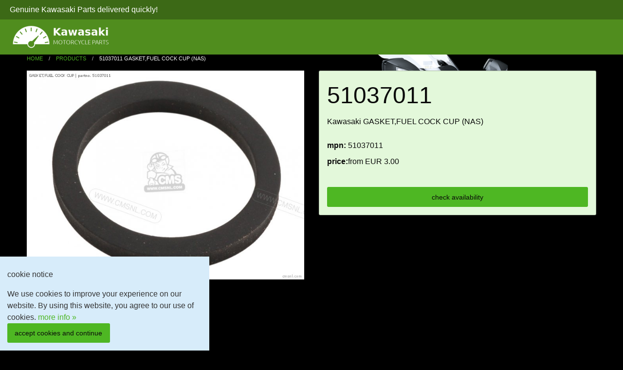

--- FILE ---
content_type: text/html; charset=UTF-8
request_url: https://kawasaki-motorcycleparts.com/p/51037011-gasket-fuel-cock-cup-nas-kawasaki
body_size: 6159
content:
<!doctype html>
<html class="no-js" lang="en" dir="ltr">
<head>
<meta name="google-site-verification" content="pUl_atNkMHFSfbBkHcu7RM7lG5OxDtHfM-rPnK6bcAA"/>
<link rel="canonical" href="https://kawasaki-motorcycleparts.com/p/51037011-gasket-fuel-cock-cup-nas-kawasaki"/>
<meta charset="utf-8">
<meta http-equiv="x-ua-compatible" content="ie=edge">
<meta name="viewport" content="width=device-width, initial-scale=1.0">
<title>
51037011 Kawasaki Gasket,Fuel Cock Cup (Nas)
</title>
<meta name="description" content="51037011 Gasket,Fuel Cock Cup (Nas) ✅ check Kawasaki prices online ✅ easily lookup the correct spare parts"/>
<link rel="stylesheet" href="/ui/kawasaki-motorcycleparts/css/foundation.css+app.css,qversion==0.1.pagespeed.cc.bAnk9x4nbH.css"/>
<link rel="preconnect" href="//images.cmsnl.com">
<link rel="preconnect" href="https://cdnjs.cloudflare.com">
</head>
<body>
<div class="off-canvas ecommerce-header-off-canvas position-left" id="ecommerce-header" data-off-canvas>
<button class="close-button" aria-label="close menu" type="button" data-close>
<span aria-hidden="true">&times;</span>
</button>
<hr>
<ul class="menu vertical">
<li>
</li>
</ul>
</div>
<div class="off-canvas-content" data-off-canvas-content>
<div class="ecommerce-header-top show-for-large">
<div class="row align-justify">
<div class="ecommerce-header-top-message">
Genuine Kawasaki Parts delivered quickly!
</div>
<div class="ecommerce-header-top-links text-right">
&nbsp;
<ul>
</ul>
</div>
</div>
</div>
<div class="ecommerce-header show-for-large">
<div class="row align-justify align-middle">
<div class="shrink column">
<ul class="vertical medium-horizontal menu">
<li><a href="https://kawasaki-motorcycleparts.com/" title="to homepage">
<img class="logo lazyload" src="[data-uri]" data-src="/ui/kawasaki-motorcycleparts/img/xlogo.png.pagespeed.ic.KyiajNJgHX.webp" alt="Kawasaki Motorcycle Parts"></a>
</li>
</ul>
</div>
<div class="shrink column hide">
<ul class="menu">
<li><input type="search" placeholder="Search"></li>
<li><button type="button" class="button search-button"></button></li>
</ul>
</div>
</div>
</div>
<div class="ecommerce-header-mobile hide-for-large">
<div class="ecommerce-header-mobile-left">
<button aria-label="menu button" class="menu-icon" type="button" data-toggle="ecommerce-header"></button>
</div>
<div class="ecommerce-header-mobile-center">
<a href="https://kawasaki-motorcycleparts.com/"><img class="logo" src="[data-uri]" alt="Kawasaki Motorcycle Parts"></a>
</div>
<div class="ecommerce-header-mobile-right">
<i class="fa fa-shopping-cart"></i>
</div>
</div>
</div>
<div id="top"></div>
<div class="grid-container">
<div class="grid-x grid-padding-x">
<div class="cell small-12">
<nav aria-label="You are here:">
<ul class="breadcrumbs">
<li><a href="/">home</a></li>
<li><a href="https://kawasaki-motorcycleparts.com/p">products</a></li>
<li>
<span class="show-for-sr">current: </span>
51037011 GASKET,FUEL COCK CUP (NAS)
</li>
</ul>
</nav>
</div>
</div>
</div>
<meta property="og:type" content="product">
<meta property="og:title" content="51037011 Kawasaki GASKET,FUEL COCK CUP (NAS) ">
<meta property="og:url" content="https://kawasaki-motorcycleparts.com/p/51037011-gasket-fuel-cock-cup-nas-kawasaki">
<meta property="og:image" content="https://images.cmsnl.com/img/products/gasket-fuel-cock-cup-nas_medium51037011-01_9f29.jpg">
<meta property="product:price:amount" content="3.00">
<meta property="product:price:currency" content="EUR">
<section>
<div class="grid-container">
<div class="grid-x grid-padding-x">
<div class="large-12 cell">
<div class="grid-x grid-padding-x">
<div class="cell small-12 medium-6 large-6">
<figure>
<a href="#bigimages" data-smooth-scroll>
<img src="//images.cmsnl.com/img/products/gasket-fuel-cock-cup-nas_medium51037011-01_9f29.jpg" alt="51037011"/>
</a>
<figcaption class="hide-for-small-only">
51037011
</figcaption>
</figure>
</div>
<div class="cell small-12 medium-6 ">
<div class="callout primary">
<h1>
51037011
</h1>
<p>
Kawasaki GASKET,FUEL COCK CUP (NAS)
</p>
<dl>
<dt>mpn:</dt><dd> 51037011</dd>
<dt>price:</dt><dd>from EUR 3.00</dd>
</dl>
<br/>
<a id="checkAvailability" class="primary expanded button targetblank" rel="nofollow" href="/check-availability/product/51037011-gasket-fuel-cock-cup-nas-kawasaki">check availability
</a>
</div>
</div>
</div>
</div>
</div>
</section>
<section>
<div class="grid-container">
<div class="grid-x grid-padding-x">
<div class="large-12 cell">
<h2>model fitment</h2>
<a href="/m/KD/kd175-a3-1978-canada" title="KD175-A3 1978 CANADA catalog">
Kawasaki KD175-A3 1978 CANADA
</a>
<br/>
<a href="/m/unknown/g3tr-bushmaster-1970-usa" title="G3TR BUSHMASTER 1970 USA catalog">
Kawasaki G3TR BUSHMASTER 1970 USA
</a>
<br/>
<a href="/m/KE/ke125-a6-ke125-1979-usa-canada" title="KE125-A6 KE125 1979 USA CANADA catalog">
Kawasaki KE125-A6 KE125 1979 USA CANADA
</a>
<br/>
<a href="/m/KD/kd125-a5-1979-usa-canada" title="KD125-A5 1979 USA CANADA catalog">
Kawasaki KD125-A5 1979 USA CANADA
</a>
<br/>
<a href="/m/KE/ke125-a5-ke125-1978-usa-canada" title="KE125-A5 KE125 1978 USA CANADA catalog">
Kawasaki KE125-A5 KE125 1978 USA CANADA
</a>
<br/>
<a href="/m/KE/ke125-a4-ke125-1977-usa-canada" title="KE125-A4 KE125 1977 USA CANADA catalog">
Kawasaki KE125-A4 KE125 1977 USA CANADA
</a>
<br/>
<a href="/m/KS/ks125-a-1975-usa-canada" title="KS125-A 1975 USA CANADA catalog">
Kawasaki KS125-A 1975 USA CANADA
</a>
<br/>
<a href="/m/unknown/g3ss-1970-usa-canada" title="G3SS 1970 USA CANADA catalog">
Kawasaki G3SS 1970 USA CANADA
</a>
<br/>
<a href="/m/unknown/g4tre-1975-usa-california" title="G4TRE 1975 USA CALIFORNIA catalog">
Kawasaki G4TRE 1975 USA CALIFORNIA
</a>
<br/>
<a href="/m/KE/ke250-b3-1979-mph-kph" title="KE250-B3 1979 / MPH KPH catalog">
Kawasaki KE250-B3 1979 / MPH KPH
</a>
<br/>
<a href="/m/unknown/g3tr-bushmaster-1969-usa-canada" title="G3TR BUSHMASTER 1969 USA CANADA catalog">
Kawasaki G3TR BUSHMASTER 1969 USA CANADA
</a>
<br/>
<a href="/m/unknown/g4tra-1971-usa-canada" title="G4TRA 1971 USA CANADA catalog">
Kawasaki G4TRA 1971 USA CANADA
</a>
<br/>
<a href="/m/unknown/g4tr-trailboss-1970-usa-canada-mph" title="G4TR TRAILBOSS 1970 USA CANADA / MPH catalog">
Kawasaki G4TR TRAILBOSS 1970 USA CANADA / MPH
</a>
<br/>
<a href="/m/KD/kd125-a4-1978-usa-canada" title="KD125-A4 1978 USA CANADA catalog">
Kawasaki KD125-A4 1978 USA CANADA
</a>
<br/>
<a href="/m/KE/ke175-b2-ke175-1977-usa-canada-mph-kph" title="KE175-B2 KE175 1977 USA CANADA / MPH KPH catalog">
Kawasaki KE175-B2 KE175 1977 USA CANADA / MPH KPH
</a>
<br/>
<a href="/m/unknown/g3ssd-1974-usa-canada" title="G3SSD 1974 USA CANADA catalog">
Kawasaki G3SSD 1974 USA CANADA
</a>
<br/>
<a href="/m/KD/kd175-a4-1979-canada" title="KD175-A4 1979 CANADA catalog">
Kawasaki KD175-A4 1979 CANADA
</a>
<br/>
<a href="/m/KE/ke250-b1-1977-mph-kph" title="KE250-B1 1977 / MPH KPH catalog">
Kawasaki KE250-B1 1977 / MPH KPH
</a>
<br/>
<a href="/m/KD/kd175-a2-1977-canada" title="KD175-A2 1977 CANADA catalog">
Kawasaki KD175-A2 1977 CANADA
</a>
<br/>
<a href="/m/unknown/g3ssc-1973-usa-canada" title="G3SSC 1973 USA CANADA catalog">
Kawasaki G3SSC 1973 USA CANADA
</a>
<br/>
</div>
</div>
</div>
</section>
<section id="bigimages">
<div class="grid-container">
<div class="grid-x grid-padding-x">
<div class="large-12 cell">
<div class="divider"></div>
<h2>Kawasaki 51037011 images</h2>
<div class="row">
<div class="col s12">
<img class="lazyload" data-src="//images.cmsnl.com/img/products/gasket-fuel-cock-cup-nas_big51037011-01_9f29.jpg" src="[data-uri]" alt="51037011"/>
</div>
</div>
</div>
</div>
</section>
<footer>
<div class="divider">&nbsp;</div>
<section id="footer2">
<div class="divider">&nbsp;</div>
<div class="grid-container">
<div class="grid-x grid-padding-x">
<div class="cell small-12 medium-4 large-3 ">
<h5>Kawasaki Motorcycle Parts</h5>
<ul class="no-bullet">
<li>
<a rel="nofollow" href="/terms-and-conditions">terms of use</a>
</li>
<li>
<a rel="nofollow" href="/privacy-policy">privacy policy</a>
</li>
</ul>
</div>
<div class="cell small-12 medium-4 large-3 ">
<h5>information</h5>
<ul class="no-bullet">
<li>
<a href="https://kawasaki-motorcycleparts.com/resources">resources</a>
</li>
<li>
2020 - 2026 - Kawasaki Motorcycle Parts
</li>
</ul>
</div>
<div class="cell small-12 ">
<img class="lazyload" src="[data-uri]" alt="about"/>
</div>
</div>
</div>
</section>
</footer>
<div class="dropdown-pane" id="language-select" data-dropdown data-auto-focus="true" data-position="bottom" data-alignment="right">
<ul class="no-bullet">
</ul>
</div>
<script>var CFG={"sitename":"Kawasaki Motorcycle Parts","url":"https:\/\/kawasaki-motorcycleparts.com","tagmanager_id":"GTM-W4J94SL","google_site_verification":"pUl_atNkMHFSfbBkHcu7RM7lG5OxDtHfM-rPnK6bcAA","tagline":"Genuine %s Kawasaki Parts delivered quickly!","dir":"kawasaki-motorcycleparts","sitelanguages":"en","currencies":["GBP","EU","USD"],"product_groups":["parts","apparel","accessories","documentation","merchandise"],"product_brands":"Kawasaki","make":"Kawasaki","version":0.1};</script>
<link rel="preload" href="https://cdnjs.cloudflare.com/ajax/libs/font-awesome/4.7.0/css/font-awesome.min.css" as="style" onload="this.onload = null; this.rel = 'stylesheet'">
<noscript><link rel="stylesheet" href="https://cdnjs.cloudflare.com/ajax/libs/font-awesome/4.7.0/css/font-awesome.min.css"></noscript>
<script src="/ui/main/js/vendor/cookie-consent-box/cookie-consent-box.js.pagespeed.jm.JFvNalt3yL.js"></script>
<script src="/ui/main/js/vendor/jquery-3.5.1.min.js.pagespeed.jm.A8biqtTJrt.js"></script>
<script src="/ui/main/js/vendor/what-input.js.pagespeed.jm.lYeit-Ihp8.js"></script>
<script src="/ui/main/js/vendor/foundation.min.js"></script>
<script src="/ui/main,_js,_vendor,_lazyload.js+kawasaki-motorcycleparts,_js,_app.js,qv==0.1.pagespeed.jc.sOMZsHizi3.js"></script><script>eval(mod_pagespeed_UUfJlfvPak);</script>
<script>eval(mod_pagespeed_$wEbMFT9qs);</script>
<script>CookieBoxConfig={language:"en",backgroundColor:"#d7ecfa",textColor:"#333",url:'/privacy-policy',containerWidth:400,content:{title:"cookie notice",content:"We use cookies to improve your experience on our website. By using this website, you agree to our use of cookies.",accept:"accept cookies and continue",learnMore:"more info"}}</script>
<script type="application/ld+json">
        [
    {
        "@context": "http:\/\/schema.org",
        "@type": "Product",
        "name": "GASKET,FUEL COCK CUP (NAS)",
        "brand": "Kawasaki",
        "sku": "51037011",
        "mpn": "51037011",
        "image": "\/\/images.cmsnl.com\/img\/products\/gasket-fuel-cock-cup-nas_big51037011-01_9f29.jpg",
        "offers": {
            "@type": "AggregateOffer",
            "priceCurrency": "EUR",
            "highPrice": "3.00",
            "lowPrice": "3.00",
            "offerCount": 0
        }
    },
    {
        "@context": "http:\/\/schema.org",
        "@type": "BreadcrumbList",
        "itemListElement": [
            {
                "@type": "ListItem",
                "position": 1,
                "item": {
                    "@id": "\/",
                    "name": "home"
                }
            },
            {
                "@type": "ListItem",
                "position": 2,
                "item": {
                    "@id": "https:\/\/kawasaki-motorcycleparts.com\/p",
                    "name": "products"
                }
            },
            {
                "@type": "ListItem",
                "position": 3,
                "item": {
                    "@id": "https:\/\/kawasaki-motorcycleparts.com\/p\/51037011-gasket-fuel-cock-cup-nas-kawasaki",
                    "name": "51037011 GASKET,FUEL COCK CUP (NAS)"
                }
            }
        ]
    }
]
    </script>
<script defer src="https://static.cloudflareinsights.com/beacon.min.js/vcd15cbe7772f49c399c6a5babf22c1241717689176015" integrity="sha512-ZpsOmlRQV6y907TI0dKBHq9Md29nnaEIPlkf84rnaERnq6zvWvPUqr2ft8M1aS28oN72PdrCzSjY4U6VaAw1EQ==" data-cf-beacon='{"version":"2024.11.0","token":"f255e8e14234458bab6ecb50c1d8b08a","r":1,"server_timing":{"name":{"cfCacheStatus":true,"cfEdge":true,"cfExtPri":true,"cfL4":true,"cfOrigin":true,"cfSpeedBrain":true},"location_startswith":null}}' crossorigin="anonymous"></script>
</body>
</html> 

--- FILE ---
content_type: application/javascript
request_url: https://kawasaki-motorcycleparts.com/ui/main,_js,_vendor,_lazyload.js+kawasaki-motorcycleparts,_js,_app.js,qv==0.1.pagespeed.jc.sOMZsHizi3.js
body_size: 879
content:
var mod_pagespeed_UUfJlfvPak = "(function(root,factory){if(typeof exports===\"object\"){module.exports=factory(root);}else if(typeof define===\"function\"&&define.amd){define([],factory);}else{root.LazyLoad=factory(root);}})(typeof global!==\"undefined\"?global:this.window||this.global,function(root){\"use strict\";if(typeof define===\"function\"&&define.amd){root=window;}const defaults={src:\"data-src\",srcset:\"data-srcset\",selector:\".lazyload\",root:null,rootMargin:\"0px\",threshold:0};const extend=function(){let extended={};let deep=false;let i=0;let length=arguments.length;if(Object.prototype.toString.call(arguments[0])===\"[object Boolean]\"){deep=arguments[0];i++;}let merge=function(obj){for(let prop in obj){if(Object.prototype.hasOwnProperty.call(obj,prop)){if(deep&&Object.prototype.toString.call(obj[prop])===\"[object Object]\"){extended[prop]=extend(true,extended[prop],obj[prop]);}else{extended[prop]=obj[prop];}}}};for(;i<length;i++){let obj=arguments[i];merge(obj);}return extended;};function LazyLoad(images,options){this.settings=extend(defaults,options||{});this.images=images||document.querySelectorAll(this.settings.selector);this.observer=null;this.init();}LazyLoad.prototype={init:function(){if(!root.IntersectionObserver){this.loadImages();return;}let self=this;let observerConfig={root:this.settings.root,rootMargin:this.settings.rootMargin,threshold:[this.settings.threshold]};this.observer=new IntersectionObserver(function(entries){Array.prototype.forEach.call(entries,function(entry){if(entry.isIntersecting){self.observer.unobserve(entry.target);let src=entry.target.getAttribute(self.settings.src);let srcset=entry.target.getAttribute(self.settings.srcset);if(\"img\"===entry.target.tagName.toLowerCase()){if(src){entry.target.src=src;}if(srcset){entry.target.srcset=srcset;}}else{entry.target.style.backgroundImage=\"url(\"+src+\")\";}}});},observerConfig);Array.prototype.forEach.call(this.images,function(image){self.observer.observe(image);});},loadAndDestroy:function(){if(!this.settings){return;}this.loadImages();this.destroy();},loadImages:function(){if(!this.settings){return;}let self=this;Array.prototype.forEach.call(this.images,function(image){let src=image.getAttribute(self.settings.src);let srcset=image.getAttribute(self.settings.srcset);if(\"img\"===image.tagName.toLowerCase()){if(src){image.src=src;}if(srcset){image.srcset=srcset;}}else{image.style.backgroundImage=\"url('\"+src+\"')\";}});},destroy:function(){if(!this.settings){return;}this.observer.disconnect();this.settings=null;}};root.lazyload=function(images,options){return new LazyLoad(images,options);};if(root.jQuery){const $=root.jQuery;$.fn.lazyload=function(options){options=options||{};options.attribute=options.attribute||\"data-src\";new LazyLoad($.makeArray(this),options);return this;};}return LazyLoad;});";
var mod_pagespeed_$wEbMFT9qs = "$(document).foundation();$('.categories-menu.menu.nested').each(function(){var filterAmount=$(this).find('li').length;if(filterAmount>5){$('li',this).eq(4).nextAll().hide().addClass('toggleable');$(this).append('<li class=\"more\">More</li>');}});$('.categories-menu.menu.nested').on('click','.more',function(){if($(this).hasClass('less')){$(this).text('More').removeClass('less');}else{$(this).text('Less').addClass('less');}$(this).siblings('li.toggleable').slideToggle();});$(\"div.promo-hero-bg-image\").each(function(){var brand=$(this).data('background');if(typeof CFG.deco.img.brand.hero[brand]!=='undefined'){var imgs=CFG.deco.img.brand.hero[brand];var selectedImg=CFG.deco.img.brand.hero[brand][Math.floor(Math.random()*CFG.deco.img.brand.hero[brand].length)];var img=CFG.url+'/media/'+CFG.deco.dir+'/brand/'+brand.replace(' ','%20')+'/hero/'+selectedImg;$(this).css(\"background-image\",\"url(\"+img+\")\");}});$(\".targetblank\").each(function(){$(this).attr('target','_blank');});$(\"div.card img.lazyload\").each(function(){var w=$(this).parent().width();var newimgurl=$(this).attr('data-src')+'?w='+w;$(this).attr('data-src',newimgurl);});lazyload();";


--- FILE ---
content_type: text/javascript
request_url: https://kawasaki-motorcycleparts.com/ui/main/js/vendor/what-input.js.pagespeed.jm.lYeit-Ihp8.js
body_size: 1457
content:
(function webpackUniversalModuleDefinition(root,factory){if(typeof exports==='object'&&typeof module==='object')module.exports=factory();else if(typeof define==='function'&&define.amd)define("whatInput",[],factory);else if(typeof exports==='object')exports["whatInput"]=factory();else
root["whatInput"]=factory();})(this,function(){return(function(modules){var installedModules={};function __webpack_require__(moduleId){if(installedModules[moduleId])return installedModules[moduleId].exports;var module=installedModules[moduleId]={exports:{},id:moduleId,loaded:false};modules[moduleId].call(module.exports,module,module.exports,__webpack_require__);module.loaded=true;return module.exports;}__webpack_require__.m=modules;__webpack_require__.c=installedModules;__webpack_require__.p="";return __webpack_require__(0);})([(function(module,exports){'use strict';module.exports=function(){if(typeof document==='undefined'||typeof window==='undefined'){return{ask:function ask(){return'initial';},element:function element(){return null;},ignoreKeys:function ignoreKeys(){},specificKeys:function specificKeys(){},registerOnChange:function registerOnChange(){},unRegisterOnChange:function unRegisterOnChange(){}};}var docElem=document.documentElement;var currentElement=null;var currentInput='initial';var currentIntent=currentInput;try{if(window.sessionStorage.getItem('what-input')){currentInput=window.sessionStorage.getItem('what-input');}if(window.sessionStorage.getItem('what-intent')){currentIntent=window.sessionStorage.getItem('what-intent');}}catch(e){}var eventTimer=null;var formInputs=['input','select','textarea'];var functionList=[];var ignoreMap=[16,17,18,91,93];var specificMap=[];var inputMap={keydown:'keyboard',keyup:'keyboard',mousedown:'mouse',mousemove:'mouse',MSPointerDown:'pointer',MSPointerMove:'pointer',pointerdown:'pointer',pointermove:'pointer',touchstart:'touch'};var isBuffering=false;var isScrolling=false;var mousePos={x:null,y:null};var pointerMap={2:'touch',3:'touch',4:'mouse'};var supportsPassive=false;try{var opts=Object.defineProperty({},'passive',{get:function get(){supportsPassive=true;}});window.addEventListener('test',null,opts);}catch(e){}var setUp=function setUp(){inputMap[detectWheel()]='mouse';addListeners();doUpdate('input');doUpdate('intent');};var addListeners=function addListeners(){var options=supportsPassive?{passive:true}:false;if(window.PointerEvent){window.addEventListener('pointerdown',setInput);window.addEventListener('pointermove',setIntent);}else if(window.MSPointerEvent){window.addEventListener('MSPointerDown',setInput);window.addEventListener('MSPointerMove',setIntent);}else{window.addEventListener('mousedown',setInput);window.addEventListener('mousemove',setIntent);if('ontouchstart'in window){window.addEventListener('touchstart',eventBuffer,options);window.addEventListener('touchend',setInput);}}window.addEventListener(detectWheel(),setIntent,options);window.addEventListener('keydown',eventBuffer);window.addEventListener('keyup',eventBuffer);window.addEventListener('focusin',setElement);window.addEventListener('focusout',clearElement);};var setInput=function setInput(event){if(!isBuffering){var eventKey=event.which;var value=inputMap[event.type];if(value==='pointer'){value=pointerType(event);}var ignoreMatch=!specificMap.length&&ignoreMap.indexOf(eventKey)===-1;var specificMatch=specificMap.length&&specificMap.indexOf(eventKey)!==-1;var shouldUpdate=value==='keyboard'&&eventKey&&(ignoreMatch||specificMatch)||value==='mouse'||value==='touch';if(currentInput!==value&&shouldUpdate){currentInput=value;try{window.sessionStorage.setItem('what-input',currentInput);}catch(e){}doUpdate('input');}if(currentIntent!==value&&shouldUpdate){var activeElem=document.activeElement;var notFormInput=activeElem&&activeElem.nodeName&&formInputs.indexOf(activeElem.nodeName.toLowerCase())===-1;if(notFormInput){currentIntent=value;try{window.sessionStorage.setItem('what-intent',currentIntent);}catch(e){}doUpdate('intent');}}}};var doUpdate=function doUpdate(which){docElem.setAttribute('data-what'+which,which==='input'?currentInput:currentIntent);fireFunctions(which);};var setIntent=function setIntent(event){detectScrolling(event);if(!isBuffering&&!isScrolling){var value=inputMap[event.type];if(value==='pointer'){value=pointerType(event);}if(currentIntent!==value){currentIntent=value;try{window.sessionStorage.setItem('what-intent',currentIntent);}catch(e){}doUpdate('intent');}}};var setElement=function setElement(event){if(!event.target.nodeName){clearElement();return;}currentElement=event.target.nodeName.toLowerCase();docElem.setAttribute('data-whatelement',currentElement);if(event.target.classList&&event.target.classList.length){docElem.setAttribute('data-whatclasses',event.target.classList.toString().replace(' ',','));}};var clearElement=function clearElement(){currentElement=null;docElem.removeAttribute('data-whatelement');docElem.removeAttribute('data-whatclasses');};var eventBuffer=function eventBuffer(event){setInput(event);window.clearTimeout(eventTimer);isBuffering=true;eventTimer=window.setTimeout(function(){isBuffering=false;},100);};var pointerType=function pointerType(event){if(typeof event.pointerType==='number'){return pointerMap[event.pointerType];}else{return event.pointerType==='pen'?'touch':event.pointerType;}};var detectWheel=function detectWheel(){var wheelType=void 0;if('onwheel'in document.createElement('div')){wheelType='wheel';}else{wheelType=document.onmousewheel!==undefined?'mousewheel':'DOMMouseScroll';}return wheelType;};var fireFunctions=function fireFunctions(type){for(var i=0,len=functionList.length;i<len;i++){if(functionList[i].type===type){functionList[i].fn.call(undefined,type==='input'?currentInput:currentIntent);}}};var objPos=function objPos(match){for(var i=0,len=functionList.length;i<len;i++){if(functionList[i].fn===match){return i;}}};var detectScrolling=function detectScrolling(event){if(mousePos['x']!==event.screenX||mousePos['y']!==event.screenY){isScrolling=false;mousePos['x']=event.screenX;mousePos['y']=event.screenY;}else{isScrolling=true;}};if('addEventListener'in window&&Array.prototype.indexOf){setUp();}return{ask:function ask(opt){return opt==='intent'?currentIntent:currentInput;},element:function element(){return currentElement;},ignoreKeys:function ignoreKeys(arr){ignoreMap=arr;},specificKeys:function specificKeys(arr){specificMap=arr;},registerOnChange:function registerOnChange(fn,eventType){functionList.push({fn:fn,type:eventType||'input'});},unRegisterOnChange:function unRegisterOnChange(fn){var position=objPos(fn);if(position||position===0){functionList.splice(position,1);}}};}();})])});;